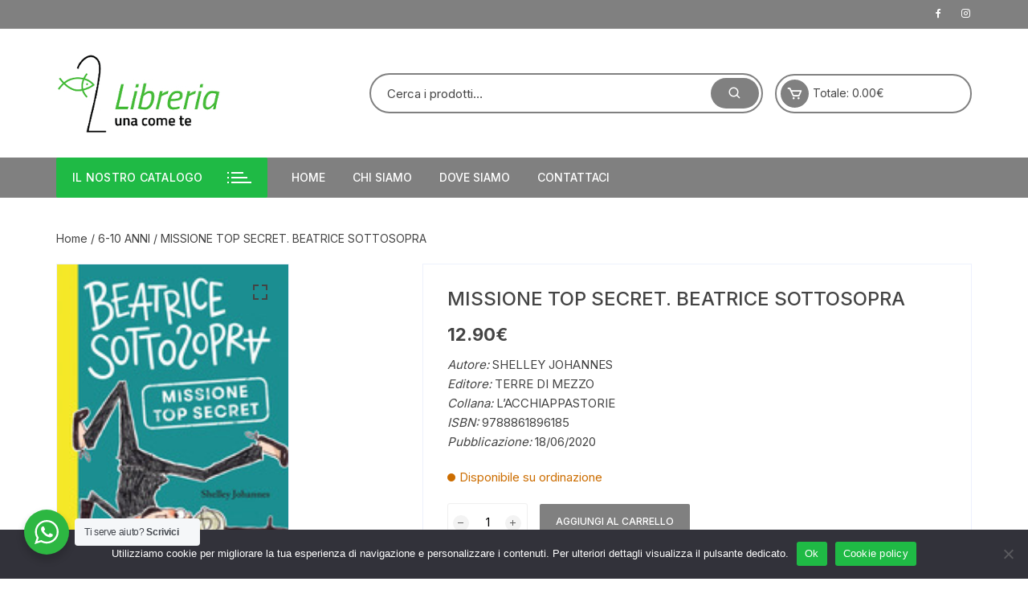

--- FILE ---
content_type: text/html; charset=UTF-8
request_url: https://libreriaunacomete.it/prodotto/missione-top-secret-beatrice-sottosopra/
body_size: 17918
content:
<!doctype html>
<html lang="it-IT">
<head>
	<meta charset="UTF-8">
	<meta name="viewport" content="width=device-width, initial-scale=1">
	<link rel="profile" href="https://gmpg.org/xfn/11">

	<title>MISSIONE TOP SECRET. BEATRICE SOTTOSOPRA &#8211; Libreria una come te</title>
<meta name='robots' content='max-image-preview:large' />
	<style>img:is([sizes="auto" i], [sizes^="auto," i]) { contain-intrinsic-size: 3000px 1500px }</style>
	<link rel='dns-prefetch' href='//fonts.googleapis.com' />
<link rel="alternate" type="application/rss+xml" title="Libreria una come te &raquo; Feed" href="https://libreriaunacomete.it/feed/" />
<script type="text/javascript">
/* <![CDATA[ */
window._wpemojiSettings = {"baseUrl":"https:\/\/s.w.org\/images\/core\/emoji\/16.0.1\/72x72\/","ext":".png","svgUrl":"https:\/\/s.w.org\/images\/core\/emoji\/16.0.1\/svg\/","svgExt":".svg","source":{"concatemoji":"https:\/\/libreriaunacomete.it\/wp-includes\/js\/wp-emoji-release.min.js?ver=6.8.3"}};
/*! This file is auto-generated */
!function(s,n){var o,i,e;function c(e){try{var t={supportTests:e,timestamp:(new Date).valueOf()};sessionStorage.setItem(o,JSON.stringify(t))}catch(e){}}function p(e,t,n){e.clearRect(0,0,e.canvas.width,e.canvas.height),e.fillText(t,0,0);var t=new Uint32Array(e.getImageData(0,0,e.canvas.width,e.canvas.height).data),a=(e.clearRect(0,0,e.canvas.width,e.canvas.height),e.fillText(n,0,0),new Uint32Array(e.getImageData(0,0,e.canvas.width,e.canvas.height).data));return t.every(function(e,t){return e===a[t]})}function u(e,t){e.clearRect(0,0,e.canvas.width,e.canvas.height),e.fillText(t,0,0);for(var n=e.getImageData(16,16,1,1),a=0;a<n.data.length;a++)if(0!==n.data[a])return!1;return!0}function f(e,t,n,a){switch(t){case"flag":return n(e,"\ud83c\udff3\ufe0f\u200d\u26a7\ufe0f","\ud83c\udff3\ufe0f\u200b\u26a7\ufe0f")?!1:!n(e,"\ud83c\udde8\ud83c\uddf6","\ud83c\udde8\u200b\ud83c\uddf6")&&!n(e,"\ud83c\udff4\udb40\udc67\udb40\udc62\udb40\udc65\udb40\udc6e\udb40\udc67\udb40\udc7f","\ud83c\udff4\u200b\udb40\udc67\u200b\udb40\udc62\u200b\udb40\udc65\u200b\udb40\udc6e\u200b\udb40\udc67\u200b\udb40\udc7f");case"emoji":return!a(e,"\ud83e\udedf")}return!1}function g(e,t,n,a){var r="undefined"!=typeof WorkerGlobalScope&&self instanceof WorkerGlobalScope?new OffscreenCanvas(300,150):s.createElement("canvas"),o=r.getContext("2d",{willReadFrequently:!0}),i=(o.textBaseline="top",o.font="600 32px Arial",{});return e.forEach(function(e){i[e]=t(o,e,n,a)}),i}function t(e){var t=s.createElement("script");t.src=e,t.defer=!0,s.head.appendChild(t)}"undefined"!=typeof Promise&&(o="wpEmojiSettingsSupports",i=["flag","emoji"],n.supports={everything:!0,everythingExceptFlag:!0},e=new Promise(function(e){s.addEventListener("DOMContentLoaded",e,{once:!0})}),new Promise(function(t){var n=function(){try{var e=JSON.parse(sessionStorage.getItem(o));if("object"==typeof e&&"number"==typeof e.timestamp&&(new Date).valueOf()<e.timestamp+604800&&"object"==typeof e.supportTests)return e.supportTests}catch(e){}return null}();if(!n){if("undefined"!=typeof Worker&&"undefined"!=typeof OffscreenCanvas&&"undefined"!=typeof URL&&URL.createObjectURL&&"undefined"!=typeof Blob)try{var e="postMessage("+g.toString()+"("+[JSON.stringify(i),f.toString(),p.toString(),u.toString()].join(",")+"));",a=new Blob([e],{type:"text/javascript"}),r=new Worker(URL.createObjectURL(a),{name:"wpTestEmojiSupports"});return void(r.onmessage=function(e){c(n=e.data),r.terminate(),t(n)})}catch(e){}c(n=g(i,f,p,u))}t(n)}).then(function(e){for(var t in e)n.supports[t]=e[t],n.supports.everything=n.supports.everything&&n.supports[t],"flag"!==t&&(n.supports.everythingExceptFlag=n.supports.everythingExceptFlag&&n.supports[t]);n.supports.everythingExceptFlag=n.supports.everythingExceptFlag&&!n.supports.flag,n.DOMReady=!1,n.readyCallback=function(){n.DOMReady=!0}}).then(function(){return e}).then(function(){var e;n.supports.everything||(n.readyCallback(),(e=n.source||{}).concatemoji?t(e.concatemoji):e.wpemoji&&e.twemoji&&(t(e.twemoji),t(e.wpemoji)))}))}((window,document),window._wpemojiSettings);
/* ]]> */
</script>
<style id='wp-emoji-styles-inline-css' type='text/css'>

	img.wp-smiley, img.emoji {
		display: inline !important;
		border: none !important;
		box-shadow: none !important;
		height: 1em !important;
		width: 1em !important;
		margin: 0 0.07em !important;
		vertical-align: -0.1em !important;
		background: none !important;
		padding: 0 !important;
	}
</style>
<link rel='stylesheet' id='wp-block-library-css' href='https://libreriaunacomete.it/wp-includes/css/dist/block-library/style.min.css?ver=6.8.3' type='text/css' media='all' />
<style id='classic-theme-styles-inline-css' type='text/css'>
/*! This file is auto-generated */
.wp-block-button__link{color:#fff;background-color:#32373c;border-radius:9999px;box-shadow:none;text-decoration:none;padding:calc(.667em + 2px) calc(1.333em + 2px);font-size:1.125em}.wp-block-file__button{background:#32373c;color:#fff;text-decoration:none}
</style>
<link rel='stylesheet' id='nta-css-popup-css' href='https://libreriaunacomete.it/wp-content/plugins/wp-whatsapp/assets/dist/css/style.css?ver=6.8.3' type='text/css' media='all' />
<style id='global-styles-inline-css' type='text/css'>
:root{--wp--preset--aspect-ratio--square: 1;--wp--preset--aspect-ratio--4-3: 4/3;--wp--preset--aspect-ratio--3-4: 3/4;--wp--preset--aspect-ratio--3-2: 3/2;--wp--preset--aspect-ratio--2-3: 2/3;--wp--preset--aspect-ratio--16-9: 16/9;--wp--preset--aspect-ratio--9-16: 9/16;--wp--preset--color--black: #000000;--wp--preset--color--cyan-bluish-gray: #abb8c3;--wp--preset--color--white: #ffffff;--wp--preset--color--pale-pink: #f78da7;--wp--preset--color--vivid-red: #cf2e2e;--wp--preset--color--luminous-vivid-orange: #ff6900;--wp--preset--color--luminous-vivid-amber: #fcb900;--wp--preset--color--light-green-cyan: #7bdcb5;--wp--preset--color--vivid-green-cyan: #00d084;--wp--preset--color--pale-cyan-blue: #8ed1fc;--wp--preset--color--vivid-cyan-blue: #0693e3;--wp--preset--color--vivid-purple: #9b51e0;--wp--preset--gradient--vivid-cyan-blue-to-vivid-purple: linear-gradient(135deg,rgba(6,147,227,1) 0%,rgb(155,81,224) 100%);--wp--preset--gradient--light-green-cyan-to-vivid-green-cyan: linear-gradient(135deg,rgb(122,220,180) 0%,rgb(0,208,130) 100%);--wp--preset--gradient--luminous-vivid-amber-to-luminous-vivid-orange: linear-gradient(135deg,rgba(252,185,0,1) 0%,rgba(255,105,0,1) 100%);--wp--preset--gradient--luminous-vivid-orange-to-vivid-red: linear-gradient(135deg,rgba(255,105,0,1) 0%,rgb(207,46,46) 100%);--wp--preset--gradient--very-light-gray-to-cyan-bluish-gray: linear-gradient(135deg,rgb(238,238,238) 0%,rgb(169,184,195) 100%);--wp--preset--gradient--cool-to-warm-spectrum: linear-gradient(135deg,rgb(74,234,220) 0%,rgb(151,120,209) 20%,rgb(207,42,186) 40%,rgb(238,44,130) 60%,rgb(251,105,98) 80%,rgb(254,248,76) 100%);--wp--preset--gradient--blush-light-purple: linear-gradient(135deg,rgb(255,206,236) 0%,rgb(152,150,240) 100%);--wp--preset--gradient--blush-bordeaux: linear-gradient(135deg,rgb(254,205,165) 0%,rgb(254,45,45) 50%,rgb(107,0,62) 100%);--wp--preset--gradient--luminous-dusk: linear-gradient(135deg,rgb(255,203,112) 0%,rgb(199,81,192) 50%,rgb(65,88,208) 100%);--wp--preset--gradient--pale-ocean: linear-gradient(135deg,rgb(255,245,203) 0%,rgb(182,227,212) 50%,rgb(51,167,181) 100%);--wp--preset--gradient--electric-grass: linear-gradient(135deg,rgb(202,248,128) 0%,rgb(113,206,126) 100%);--wp--preset--gradient--midnight: linear-gradient(135deg,rgb(2,3,129) 0%,rgb(40,116,252) 100%);--wp--preset--font-size--small: 13px;--wp--preset--font-size--medium: 20px;--wp--preset--font-size--large: 36px;--wp--preset--font-size--x-large: 42px;--wp--preset--spacing--20: 0.44rem;--wp--preset--spacing--30: 0.67rem;--wp--preset--spacing--40: 1rem;--wp--preset--spacing--50: 1.5rem;--wp--preset--spacing--60: 2.25rem;--wp--preset--spacing--70: 3.38rem;--wp--preset--spacing--80: 5.06rem;--wp--preset--shadow--natural: 6px 6px 9px rgba(0, 0, 0, 0.2);--wp--preset--shadow--deep: 12px 12px 50px rgba(0, 0, 0, 0.4);--wp--preset--shadow--sharp: 6px 6px 0px rgba(0, 0, 0, 0.2);--wp--preset--shadow--outlined: 6px 6px 0px -3px rgba(255, 255, 255, 1), 6px 6px rgba(0, 0, 0, 1);--wp--preset--shadow--crisp: 6px 6px 0px rgba(0, 0, 0, 1);}:where(.is-layout-flex){gap: 0.5em;}:where(.is-layout-grid){gap: 0.5em;}body .is-layout-flex{display: flex;}.is-layout-flex{flex-wrap: wrap;align-items: center;}.is-layout-flex > :is(*, div){margin: 0;}body .is-layout-grid{display: grid;}.is-layout-grid > :is(*, div){margin: 0;}:where(.wp-block-columns.is-layout-flex){gap: 2em;}:where(.wp-block-columns.is-layout-grid){gap: 2em;}:where(.wp-block-post-template.is-layout-flex){gap: 1.25em;}:where(.wp-block-post-template.is-layout-grid){gap: 1.25em;}.has-black-color{color: var(--wp--preset--color--black) !important;}.has-cyan-bluish-gray-color{color: var(--wp--preset--color--cyan-bluish-gray) !important;}.has-white-color{color: var(--wp--preset--color--white) !important;}.has-pale-pink-color{color: var(--wp--preset--color--pale-pink) !important;}.has-vivid-red-color{color: var(--wp--preset--color--vivid-red) !important;}.has-luminous-vivid-orange-color{color: var(--wp--preset--color--luminous-vivid-orange) !important;}.has-luminous-vivid-amber-color{color: var(--wp--preset--color--luminous-vivid-amber) !important;}.has-light-green-cyan-color{color: var(--wp--preset--color--light-green-cyan) !important;}.has-vivid-green-cyan-color{color: var(--wp--preset--color--vivid-green-cyan) !important;}.has-pale-cyan-blue-color{color: var(--wp--preset--color--pale-cyan-blue) !important;}.has-vivid-cyan-blue-color{color: var(--wp--preset--color--vivid-cyan-blue) !important;}.has-vivid-purple-color{color: var(--wp--preset--color--vivid-purple) !important;}.has-black-background-color{background-color: var(--wp--preset--color--black) !important;}.has-cyan-bluish-gray-background-color{background-color: var(--wp--preset--color--cyan-bluish-gray) !important;}.has-white-background-color{background-color: var(--wp--preset--color--white) !important;}.has-pale-pink-background-color{background-color: var(--wp--preset--color--pale-pink) !important;}.has-vivid-red-background-color{background-color: var(--wp--preset--color--vivid-red) !important;}.has-luminous-vivid-orange-background-color{background-color: var(--wp--preset--color--luminous-vivid-orange) !important;}.has-luminous-vivid-amber-background-color{background-color: var(--wp--preset--color--luminous-vivid-amber) !important;}.has-light-green-cyan-background-color{background-color: var(--wp--preset--color--light-green-cyan) !important;}.has-vivid-green-cyan-background-color{background-color: var(--wp--preset--color--vivid-green-cyan) !important;}.has-pale-cyan-blue-background-color{background-color: var(--wp--preset--color--pale-cyan-blue) !important;}.has-vivid-cyan-blue-background-color{background-color: var(--wp--preset--color--vivid-cyan-blue) !important;}.has-vivid-purple-background-color{background-color: var(--wp--preset--color--vivid-purple) !important;}.has-black-border-color{border-color: var(--wp--preset--color--black) !important;}.has-cyan-bluish-gray-border-color{border-color: var(--wp--preset--color--cyan-bluish-gray) !important;}.has-white-border-color{border-color: var(--wp--preset--color--white) !important;}.has-pale-pink-border-color{border-color: var(--wp--preset--color--pale-pink) !important;}.has-vivid-red-border-color{border-color: var(--wp--preset--color--vivid-red) !important;}.has-luminous-vivid-orange-border-color{border-color: var(--wp--preset--color--luminous-vivid-orange) !important;}.has-luminous-vivid-amber-border-color{border-color: var(--wp--preset--color--luminous-vivid-amber) !important;}.has-light-green-cyan-border-color{border-color: var(--wp--preset--color--light-green-cyan) !important;}.has-vivid-green-cyan-border-color{border-color: var(--wp--preset--color--vivid-green-cyan) !important;}.has-pale-cyan-blue-border-color{border-color: var(--wp--preset--color--pale-cyan-blue) !important;}.has-vivid-cyan-blue-border-color{border-color: var(--wp--preset--color--vivid-cyan-blue) !important;}.has-vivid-purple-border-color{border-color: var(--wp--preset--color--vivid-purple) !important;}.has-vivid-cyan-blue-to-vivid-purple-gradient-background{background: var(--wp--preset--gradient--vivid-cyan-blue-to-vivid-purple) !important;}.has-light-green-cyan-to-vivid-green-cyan-gradient-background{background: var(--wp--preset--gradient--light-green-cyan-to-vivid-green-cyan) !important;}.has-luminous-vivid-amber-to-luminous-vivid-orange-gradient-background{background: var(--wp--preset--gradient--luminous-vivid-amber-to-luminous-vivid-orange) !important;}.has-luminous-vivid-orange-to-vivid-red-gradient-background{background: var(--wp--preset--gradient--luminous-vivid-orange-to-vivid-red) !important;}.has-very-light-gray-to-cyan-bluish-gray-gradient-background{background: var(--wp--preset--gradient--very-light-gray-to-cyan-bluish-gray) !important;}.has-cool-to-warm-spectrum-gradient-background{background: var(--wp--preset--gradient--cool-to-warm-spectrum) !important;}.has-blush-light-purple-gradient-background{background: var(--wp--preset--gradient--blush-light-purple) !important;}.has-blush-bordeaux-gradient-background{background: var(--wp--preset--gradient--blush-bordeaux) !important;}.has-luminous-dusk-gradient-background{background: var(--wp--preset--gradient--luminous-dusk) !important;}.has-pale-ocean-gradient-background{background: var(--wp--preset--gradient--pale-ocean) !important;}.has-electric-grass-gradient-background{background: var(--wp--preset--gradient--electric-grass) !important;}.has-midnight-gradient-background{background: var(--wp--preset--gradient--midnight) !important;}.has-small-font-size{font-size: var(--wp--preset--font-size--small) !important;}.has-medium-font-size{font-size: var(--wp--preset--font-size--medium) !important;}.has-large-font-size{font-size: var(--wp--preset--font-size--large) !important;}.has-x-large-font-size{font-size: var(--wp--preset--font-size--x-large) !important;}
:where(.wp-block-post-template.is-layout-flex){gap: 1.25em;}:where(.wp-block-post-template.is-layout-grid){gap: 1.25em;}
:where(.wp-block-columns.is-layout-flex){gap: 2em;}:where(.wp-block-columns.is-layout-grid){gap: 2em;}
:root :where(.wp-block-pullquote){font-size: 1.5em;line-height: 1.6;}
</style>
<link rel='stylesheet' id='cookie-notice-front-css' href='https://libreriaunacomete.it/wp-content/plugins/cookie-notice/css/front.min.css?ver=2.5.7' type='text/css' media='all' />
<link rel='stylesheet' id='photoswipe-css' href='https://libreriaunacomete.it/wp-content/plugins/woocommerce/assets/css/photoswipe/photoswipe.min.css?ver=10.0.5' type='text/css' media='all' />
<link rel='stylesheet' id='photoswipe-default-skin-css' href='https://libreriaunacomete.it/wp-content/plugins/woocommerce/assets/css/photoswipe/default-skin/default-skin.min.css?ver=10.0.5' type='text/css' media='all' />
<link rel='stylesheet' id='woocommerce-layout-css' href='https://libreriaunacomete.it/wp-content/plugins/woocommerce/assets/css/woocommerce-layout.css?ver=10.0.5' type='text/css' media='all' />
<link rel='stylesheet' id='woocommerce-smallscreen-css' href='https://libreriaunacomete.it/wp-content/plugins/woocommerce/assets/css/woocommerce-smallscreen.css?ver=10.0.5' type='text/css' media='only screen and (max-width: 768px)' />
<link rel='stylesheet' id='woocommerce-general-css' href='https://libreriaunacomete.it/wp-content/plugins/woocommerce/assets/css/woocommerce.css?ver=10.0.5' type='text/css' media='all' />
<style id='woocommerce-inline-inline-css' type='text/css'>
.woocommerce form .form-row .required { visibility: visible; }
</style>
<link rel='stylesheet' id='brands-styles-css' href='https://libreriaunacomete.it/wp-content/plugins/woocommerce/assets/css/brands.css?ver=10.0.5' type='text/css' media='all' />
<link rel='stylesheet' id='orchid-store-style-css' href='https://libreriaunacomete.it/wp-content/themes/orchid-store/style.css?ver=1.5.14' type='text/css' media='all' />
<link rel='stylesheet' id='orchid-store-fonts-css' href='https://fonts.googleapis.com/css?family=Inter%3A400%2C500%2C600%2C700%2C800&#038;subset=latin%2Clatin-ext&#038;ver=1.5.14' type='text/css' media='all' />
<link rel='stylesheet' id='orchid-store-boxicons-css' href='https://libreriaunacomete.it/wp-content/themes/orchid-store/assets/fonts/boxicons/boxicons.css?ver=1.5.14' type='text/css' media='all' />
<link rel='stylesheet' id='orchid-store-fontawesome-css' href='https://libreriaunacomete.it/wp-content/themes/orchid-store/assets/fonts/fontawesome/fontawesome.css?ver=1.5.14' type='text/css' media='all' />
<link rel='stylesheet' id='orchid-store-main-style-css' href='https://libreriaunacomete.it/wp-content/themes/orchid-store/assets/dist/css/main-style.css?ver=1.5.14' type='text/css' media='all' />
<style id='orchid-store-main-style-inline-css' type='text/css'>
.editor-entry a,.quantity-button,.entry-404 h1 span,.banner-style-1 .caption span,.product-widget-style-2 .tab-nav ul li a.active{color:#808080;}button,.mobile-navigation,input[type='button'],input[type='reset'],input[type='submit'],.wp-block-search .wp-block-search__button,.wp-block-search.wp-block-search__text-button .wp-block-search__button,.entry-tags a,.entry-cats ul li a,.button-general,a.button-general,#yith-quick-view-close,.woocommerce .add_to_cart_button,.woocommerce #respond input#submit,.woocommerce input#submit,.woocommerce a.button,.woocommerce button.button,.woocommerce input.button,.woocommerce .cart .button,.woocommerce .cart input.button,.woocommerce button.button.alt,.woocommerce a.button.alt,.woocommerce input.button.alt,.orchid-backtotop,.category-nav li a:hover,.cta-style-1,.main-navigation,.header-style-1 .top-header,#yith-wcwl-popup-message,.header-style-1 .custom-search-entry button,.header-style-1 .custom-search-entry button:hover,.header-style-1 .custom-search .search-form button,.header-style-1 .wishlist-icon-container a > .item-count,.header-style-1 .mini-cart .trigger-mini-cart > .item-count,.masterheader .mini-cart button,.owl-carousel button.owl-dot.active,.woocommerce .added_to_cart.wc-forward,.woocommerce div.product .entry-summary .yith-wcwl-add-to-wishlist a,.default-post-wrap .page-head .entry-cats ul li a:hover,.woocommerce nav.woocommerce-pagination ul li a:hover,.woocommerce .widget_price_filter .ui-slider .ui-slider-range,.woocommerce .widget_price_filter .ui-slider .ui-slider-handle,.woocommerce-page #add_payment_method #payment div.payment_box,.woocommerce-cart #payment div.payment_box,.woocommerce-checkout #payment div.payment_box,.header-style-1 .wishlist-icon-container a,.wc-block-grid .wp-block-button__link,.os-about-widget .social-icons ul li a,.os-pagination .page-numbers,.woocommerce .woocommerce-pagination .page-numbers li span,.woocommerce .woocommerce-pagination .page-numbers li a,.woocommerce ul.products li .product-hover-items a,.woocommerce #respond input#submit.alt.disabled,.woocommerce #respond input#submit.alt:disabled,.woocommerce #respond input#submit.alt:disabled[disabled],.woocommerce a.button.alt.disabled,.woocommerce a.button.alt:disabled,.woocommerce a.button.alt:disabled[disabled],.woocommerce button.button.alt.disabled,.woocommerce button.button.alt:disabled,.woocommerce button.button.alt:disabled[disabled],.woocommerce input.button.alt.disabled,.woocommerce input.button.alt:disabled,.woocommerce input.button.alt:disabled:hover,.woocommerce input.button.alt:disabled[disabled],.product-widget-style-3 .owl-carousel .owl-nav button.owl-next,.product-widget-style-3 .owl-carousel .owl-nav button.owl-prev,.mobile-header-style-1 .bottom-block,.woocommerce-store-notice.demo_store,.addonify-add-to-wishlist-btn,.woocommerce ul.products li.product a.addonify-add-to-wishlist-btn.addonify-custom-wishlist-btn,.woocommerce-page ul.products li.product .product-hover-items a.addonify-add-to-wishlist-btn{background-color:#808080;}section .section-title h2:after,section .section-title h3:after{content:'';background-color:#808080;}.widget .widget-title h3:after{content:'';border-top-color:#808080;}.woocommerce-page .woocommerce-MyAccount-content p a{border-bottom-color:#808080;}#add_payment_method #payment div.payment_box::before,.woocommerce-cart #payment div.payment_box::before,.woocommerce-checkout #payment div.payment_box::before{content:'';border-bottom-color:#808080;}.category-nav ul,.masterheader .mini-cart,.header-style-1 .custom-search-entry,.header-style-1 .custom-search-entry .select-custom{border-color:#808080;}a:hover,.quantity-button:hover,.entry-metas ul li a:hover,.footer a:hover,.editor-entry a:hover,.widget_archive a:hover,.widget_categories a:hover,.widget_recent_entries a:hover,.widget_meta a:hover,.widget_product_categories a:hover,.widget_rss li a:hover,.widget_pages li a:hover,.widget_nav_menu li a:hover,.woocommerce-widget-layered-nav ul li a:hover,.widget_rss .widget-title h3 a:hover,.widget_rss ul li a:hover,.masterheader .social-icons ul li a:hover,.comments-area .comment-body .reply a:hover,.comments-area .comment-body .reply a:focus,.comments-area .comment-body .fn a:hover,.comments-area .comment-body .fn a:focus,.footer .widget_rss ul li a:hover,.comments-area .comment-body .fn:hover,.comments-area .comment-body .fn a:hover,.comments-area .comment-body .reply a:hover,.comments-area .comment-body .comment-metadata a:hover,.comments-area .comment-body .comment-metadata .edit-link:hover,.masterheader .topbar-items a:hover,.default-page-wrap .page-head .entry-metas ul li a:hover,.default-post-wrap .page-head .entry-metas ul li a:hover,.mini-cart-open .woocommerce.widget_shopping_cart .cart_list li a:hover,.woocommerce .woocommerce-breadcrumb a:hover,.breadcrumb-trail ul li a:hover,.os-page-breadcrumb-wrap .breadcrumb-trail ul li a:hover,.woocommerce .os-page-breadcrumb-wrap .woocommerce-breadcrumb a:hover,.os-breadcrumb-wrap ul li a:hover,.woocommerce-page a.edit:hover,.footer .footer-bottom p a:hover,.footer .copyrights a:hover,.footer .widget_nav_menu ul li a:hover,.footer .widget_rss .widget_title h3 a:hover,.footer .widget_tag_cloud .tagcloud a:hover,.wc-block-grid .wc-block-grid__product-title:hover,.site-navigation ul li .sub-menu.mega-menu-sub-menu li a:hover{color:#1fba45;}button:hover,input[type='button']:hover,input[type='reset']:hover,input[type='submit']:hover,.wp-block-search .wp-block-search__button:hover,.wp-block-search.wp-block-search__text-button .wp-block-search__button:hover,.orchid-backtotop:hover,.entry-tags a:hover,.entry-cats ul li a:hover,.button-general:hover,a.button-general:hover,#yith-quick-view-close:hover,.woocommerce .add_to_cart_button:hover,.woocommerce #respond input#submit:hover,.woocommerce input#submit:hover,.woocommerce a.button:hover,.woocommerce button.button:hover,.woocommerce input.button:hover,.woocommerce .cart .button:hover,.woocommerce .cart input.button:hover,.woocommerce button.button.alt:hover,.woocommerce a.button.alt:hover,.woocommerce input.button.alt:hover,.masterheader .mini-cart button:hover,.woocommerce .product-hover-items a:hover,.owl-carousel .owl-nav button.owl-next:hover,.owl-carousel .owl-nav button.owl-prev:hover,.woocommerce .added_to_cart.wc-forward:hover,.category-navigation .cat-nav-trigger,.wc-block-grid .wp-block-button__link:hover,.header-style-1 .wishlist-icon-container a:hover,.header-style-1 .custom-search .search-form button:hover,.os-about-widget .social-icons ul li a:hover,.woocommerce ul.products li .product-hover-items a:hover,.woocommerce div.product .entry-summary .yith-wcwl-add-to-wishlist a:hover,.os-pagination .page-numbers.current,.os-pagination .page-numbers:hover,.woocommerce .woocommerce-pagination .page-numbers li a:hover,.woocommerce .woocommerce-pagination .page-numbers li .current,.woocommerce a.button.alt:disabled:hover,.woocommerce a.button.alt.disabled:hover,.woocommerce button.button.alt:disabled:hover,.woocommerce button.button.alt.disabled:hover,.woocommerce input.button.alt.disabled:hover,.woocommerce a.button.alt:disabled[disabled]:hover,.woocommerce #respond input#submit.alt:disabled:hover,.woocommerce #respond input#submit.alt.disabled:hover,.woocommerce button.button.alt:disabled[disabled]:hover,.woocommerce input.button.alt:disabled[disabled]:hover,.woocommerce #respond input#submit.alt:disabled[disabled]:hover,.product-widget-style-3 .owl-carousel .owl-nav button.owl-next:hover,.product-widget-style-3 .owl-carousel .owl-nav button.owl-prev:hover,.addonify-add-to-wishlist-btn:hover,.woocommerce ul.products li.product a.addonify-add-to-wishlist-btn.addonify-custom-wishlist-btn:hover,.woocommerce-page ul.products li.product .product-hover-items a.addonify-add-to-wishlist-btn:hover{background-color:#1fba45;}@media ( min-width:992px ){.site-navigation ul li .sub-menu li a:hover,.site-navigation ul li .children li a:hover{background-color:#1fba45;}}.widget_tag_cloud .tagcloud a:hover,.widget_product_tag_cloud .tagcloud a:hover{border-color:#1fba45;}@media( min-width:1400px ){body.elementor-page .__os-container__,body.elementor-page .elementor-section-boxed>.elementor-container,.__os-container__{max-width:1300px;}}.excerpt a,.editor-entry a{text-decoration:underline;}
</style>
<script type="text/javascript" id="cookie-notice-front-js-before">
/* <![CDATA[ */
var cnArgs = {"ajaxUrl":"https:\/\/libreriaunacomete.it\/wp-admin\/admin-ajax.php","nonce":"4fbaac91d4","hideEffect":"fade","position":"bottom","onScroll":false,"onScrollOffset":100,"onClick":false,"cookieName":"cookie_notice_accepted","cookieTime":2592000,"cookieTimeRejected":2592000,"globalCookie":false,"redirection":false,"cache":false,"revokeCookies":false,"revokeCookiesOpt":"automatic"};
/* ]]> */
</script>
<script type="text/javascript" src="https://libreriaunacomete.it/wp-content/plugins/cookie-notice/js/front.min.js?ver=2.5.7" id="cookie-notice-front-js"></script>
<script type="text/javascript" src="https://libreriaunacomete.it/wp-includes/js/jquery/jquery.min.js?ver=3.7.1" id="jquery-core-js"></script>
<script type="text/javascript" src="https://libreriaunacomete.it/wp-includes/js/jquery/jquery-migrate.min.js?ver=3.4.1" id="jquery-migrate-js"></script>
<script type="text/javascript" src="https://libreriaunacomete.it/wp-content/plugins/woocommerce/assets/js/jquery-blockui/jquery.blockUI.min.js?ver=2.7.0-wc.10.0.5" id="jquery-blockui-js" defer="defer" data-wp-strategy="defer"></script>
<script type="text/javascript" id="wc-add-to-cart-js-extra">
/* <![CDATA[ */
var wc_add_to_cart_params = {"ajax_url":"\/wp-admin\/admin-ajax.php","wc_ajax_url":"\/?wc-ajax=%%endpoint%%","i18n_view_cart":"Visualizza carrello","cart_url":"https:\/\/libreriaunacomete.it\/carrello\/","is_cart":"","cart_redirect_after_add":"no"};
/* ]]> */
</script>
<script type="text/javascript" src="https://libreriaunacomete.it/wp-content/plugins/woocommerce/assets/js/frontend/add-to-cart.min.js?ver=10.0.5" id="wc-add-to-cart-js" defer="defer" data-wp-strategy="defer"></script>
<script type="text/javascript" src="https://libreriaunacomete.it/wp-content/plugins/woocommerce/assets/js/zoom/jquery.zoom.min.js?ver=1.7.21-wc.10.0.5" id="zoom-js" defer="defer" data-wp-strategy="defer"></script>
<script type="text/javascript" src="https://libreriaunacomete.it/wp-content/plugins/woocommerce/assets/js/flexslider/jquery.flexslider.min.js?ver=2.7.2-wc.10.0.5" id="flexslider-js" defer="defer" data-wp-strategy="defer"></script>
<script type="text/javascript" src="https://libreriaunacomete.it/wp-content/plugins/woocommerce/assets/js/photoswipe/photoswipe.min.js?ver=4.1.1-wc.10.0.5" id="photoswipe-js" defer="defer" data-wp-strategy="defer"></script>
<script type="text/javascript" src="https://libreriaunacomete.it/wp-content/plugins/woocommerce/assets/js/photoswipe/photoswipe-ui-default.min.js?ver=4.1.1-wc.10.0.5" id="photoswipe-ui-default-js" defer="defer" data-wp-strategy="defer"></script>
<script type="text/javascript" id="wc-single-product-js-extra">
/* <![CDATA[ */
var wc_single_product_params = {"i18n_required_rating_text":"Seleziona una valutazione","i18n_rating_options":["1 stella su 5","2 stelle su 5","3 stelle su 5","4 stelle su 5","5 stelle su 5"],"i18n_product_gallery_trigger_text":"Visualizza la galleria di immagini a schermo intero","review_rating_required":"yes","flexslider":{"rtl":false,"animation":"slide","smoothHeight":true,"directionNav":false,"controlNav":"thumbnails","slideshow":false,"animationSpeed":500,"animationLoop":false,"allowOneSlide":false},"zoom_enabled":"1","zoom_options":[],"photoswipe_enabled":"1","photoswipe_options":{"shareEl":false,"closeOnScroll":false,"history":false,"hideAnimationDuration":0,"showAnimationDuration":0},"flexslider_enabled":"1"};
/* ]]> */
</script>
<script type="text/javascript" src="https://libreriaunacomete.it/wp-content/plugins/woocommerce/assets/js/frontend/single-product.min.js?ver=10.0.5" id="wc-single-product-js" defer="defer" data-wp-strategy="defer"></script>
<script type="text/javascript" src="https://libreriaunacomete.it/wp-content/plugins/woocommerce/assets/js/js-cookie/js.cookie.min.js?ver=2.1.4-wc.10.0.5" id="js-cookie-js" defer="defer" data-wp-strategy="defer"></script>
<script type="text/javascript" id="woocommerce-js-extra">
/* <![CDATA[ */
var woocommerce_params = {"ajax_url":"\/wp-admin\/admin-ajax.php","wc_ajax_url":"\/?wc-ajax=%%endpoint%%","i18n_password_show":"Mostra password","i18n_password_hide":"Nascondi password"};
/* ]]> */
</script>
<script type="text/javascript" src="https://libreriaunacomete.it/wp-content/plugins/woocommerce/assets/js/frontend/woocommerce.min.js?ver=10.0.5" id="woocommerce-js" defer="defer" data-wp-strategy="defer"></script>
<link rel="https://api.w.org/" href="https://libreriaunacomete.it/wp-json/" /><link rel="alternate" title="JSON" type="application/json" href="https://libreriaunacomete.it/wp-json/wp/v2/product/1962" /><link rel="EditURI" type="application/rsd+xml" title="RSD" href="https://libreriaunacomete.it/xmlrpc.php?rsd" />
<meta name="generator" content="WordPress 6.8.3" />
<meta name="generator" content="WooCommerce 10.0.5" />
<link rel="canonical" href="https://libreriaunacomete.it/prodotto/missione-top-secret-beatrice-sottosopra/" />
<link rel='shortlink' href='https://libreriaunacomete.it/?p=1962' />
<link rel="alternate" title="oEmbed (JSON)" type="application/json+oembed" href="https://libreriaunacomete.it/wp-json/oembed/1.0/embed?url=https%3A%2F%2Flibreriaunacomete.it%2Fprodotto%2Fmissione-top-secret-beatrice-sottosopra%2F" />
<link rel="alternate" title="oEmbed (XML)" type="text/xml+oembed" href="https://libreriaunacomete.it/wp-json/oembed/1.0/embed?url=https%3A%2F%2Flibreriaunacomete.it%2Fprodotto%2Fmissione-top-secret-beatrice-sottosopra%2F&#038;format=xml" />
	<noscript><style>.woocommerce-product-gallery{ opacity: 1 !important; }</style></noscript>
	<meta name="generator" content="Elementor 3.30.3; features: additional_custom_breakpoints; settings: css_print_method-external, google_font-enabled, font_display-auto">
			<style>
				.e-con.e-parent:nth-of-type(n+4):not(.e-lazyloaded):not(.e-no-lazyload),
				.e-con.e-parent:nth-of-type(n+4):not(.e-lazyloaded):not(.e-no-lazyload) * {
					background-image: none !important;
				}
				@media screen and (max-height: 1024px) {
					.e-con.e-parent:nth-of-type(n+3):not(.e-lazyloaded):not(.e-no-lazyload),
					.e-con.e-parent:nth-of-type(n+3):not(.e-lazyloaded):not(.e-no-lazyload) * {
						background-image: none !important;
					}
				}
				@media screen and (max-height: 640px) {
					.e-con.e-parent:nth-of-type(n+2):not(.e-lazyloaded):not(.e-no-lazyload),
					.e-con.e-parent:nth-of-type(n+2):not(.e-lazyloaded):not(.e-no-lazyload) * {
						background-image: none !important;
					}
				}
			</style>
					<style type="text/css">
							.site-title,
				.site-description {
					position: absolute;
					clip: rect(1px, 1px, 1px, 1px);
				}
						</style>
		<link rel="icon" href="https://libreriaunacomete.it/wp-content/uploads/2020/11/cropped-favicon-32x32.png" sizes="32x32" />
<link rel="icon" href="https://libreriaunacomete.it/wp-content/uploads/2020/11/cropped-favicon-192x192.png" sizes="192x192" />
<link rel="apple-touch-icon" href="https://libreriaunacomete.it/wp-content/uploads/2020/11/cropped-favicon-180x180.png" />
<meta name="msapplication-TileImage" content="https://libreriaunacomete.it/wp-content/uploads/2020/11/cropped-favicon-270x270.png" />
		<style type="text/css" id="wp-custom-css">
			#page{
	background-color:#FFF;
}

.woocommerce-product-gallery,.wp-post-image{
	height: 400px !important;
	width:auto !important;
}

.woocommerce ul.products.columns-3 li.product{
	max-width:250px !important;
}
button[name='add-to-cart']{
	margin-left: 0px !important;
}

.woocommerce-tabs ul.tabs{
	display:none;
}

.available-on-backorder{
	color: #cc6d00 !important;
}

.available-on-backorder::before{
	background-color: #cc6d00 !important;
}


a[aria-label^='Aggiungi']{
	font-size: 14px !important;
	padding: 10px 30px !important;
}


a[aria-label^='Leggi']{
	font-size: 14px !important;
	padding: 17px 44px !important;
}

.product .products h2{
	clear:both;
}

#ppc-button-ppcp-gateway{
	  min-width: 500px;
    max-width: 750px;
		margin: auto !important;
		margin-top: 20px !important;
}

@media (max-width: 1100px){
.os-col.os-nav-col-left{
	    flex: none !important;	
			max-width: 100% !important;
}
	
.os-nav-row .os-nav-col-left {
    display: block !important;
	width: 100%
		
}
	.category-navigation .cat-nav-trigger .icon{
		padding-left:10px;
	}
	
.cat-menu-col .special-cat-menu .cat-nav-trigger::before {
  content: "IL NOSTRO CATALOGO   ";
	margin-top:2px;
	margin-right:5px;
}
	
}


/* Gestione immagini nella sezione superiore del sito */
@media only screen and (max-width: 1399px) {
	.immagini_top img{
		height:400px !important;
	}
}

@media only screen and (max-width: 781px) {
	.immagini_top .wp-block-column{
		min-width:100%;
		margin: 0px;
	}
	.immagini_top img{
		min-width:100% !important;
		height:auto !important;
	}
	
	.immagini_top:not(:only-child) {
    flex-basis: 100%!important;
		margin-left: 0px;
}
}		</style>
		</head>

<body class="wp-singular product-template-default single single-product postid-1962 wp-custom-logo wp-theme-orchid-store theme-orchid-store cookies-not-set woocommerce woocommerce-page woocommerce-no-js no-sidebar woocommerce-active elementor-default elementor-kit-677">
		<div id="page" class="site __os-page-wrap__">

		<a class="skip-link screen-reader-text" href="#content">
			Vai al contenuto		</a>

		<header class="masterheader desktop-header header-style-1">
	<div class="header-inner">
					<div class="top-header">
				<div class="__os-container__">
					<div class="os-row">
						<div class="os-col left-col">
							<div class="topbar-items">
															</div><!-- .topbar-items -->
						</div><!-- .os-col.left-col -->
													<div class="os-col right-col">
								<div class="social-icons">
									<ul class="social-icons-list">
																					<li>
												<a href="https://www.facebook.com/libreriaunacomete"></a>
											</li>
																						<li>
												<a href="https://www.instagram.com/libreriaunacomete"></a>
											</li>
																				</ul>
								</div><!-- // social-icons -->
							</div><!-- .os-col.right-col -->
												</div><!-- .os-row -->
				</div><!-- .__os-container__ -->
			</div><!-- .top-header -->
					<div class="mid-header">
			<div class="__os-container__">
				<div class="os-row no-wishlist-icon">
					<div class="os-col logo-col">
								<div class="site-branding">
			<a href="https://libreriaunacomete.it/" class="custom-logo-link" rel="home"><img width="205" height="100" src="https://libreriaunacomete.it/wp-content/uploads/2021/02/logo.jpg" class="custom-logo" alt="Libreria una come te" decoding="async" /></a>		</div><!-- site-branding -->
							</div><!-- .os-col.logo-col -->
											<div class="os-col extra-col">
							<div class="aside-right">
										<div class="custom-search os-mobile-show">
			<form method="get" class="woocommerce-product-search" action="https://libreriaunacomete.it/">
	<div class="custom-search-entry">
		<input type="search" id="woocommerce-product-search-field-0" class="search-field" placeholder="Cerca i prodotti&hellip;" value="" name="s" />
		<button type="submit"><i class='bx bx-search'></i></button>
		<input type="hidden" name="post_type" value="product" />
	</div>
</form>
		</div><!-- .custom-search -->
											<div class="wishlist-minicart-wrapper">
										<div class="wishlist-minicart-inner">
												<div class="mini-cart">
			<button class="trigger-mini-cart">
				<i class='bx bx-cart'></i>
							</button><!-- .trigger-mini-cart -->
			<span class="cart-amount">Totale:				<span class="price">	                
					<span class="woocommerce-Price-amount amount os-minicart-amount">
						<span class="woocommerce-Price-amount amount">0.00<span class="woocommerce-Price-currencySymbol">&euro;</span></span>					</span>
				</span><!-- .price -->
			</span><!-- .cart-amount -->
							<div class="mini-cart-open">
					<div class="mini-cart-items">
						<div class="widget woocommerce widget_shopping_cart"><div class="widget_shopping_cart_content"></div></div>					</div><!-- .mini-cart-tems -->
				</div><!-- .mini-cart-open -->
						</div><!-- .mini-cart -->
												</div><!-- . wishlist-minicart-inner -->
									</div>
																</div><!-- .aside-right -->
						</div><!-- .os-col.extra-col -->
										</div><!-- .os-row -->
			</div><!-- .__os-container__ -->
		</div><!-- .mid-header -->
		<div class="bottom-header">
			<div class="main-navigation"> 
				<div class="__os-container__">
					<div class="os-row os-nav-row ">
													<div class="os-col os-nav-col-left">
								<div class="category-navigation">
									<button class="cat-nav-trigger">
																					<span class="title">IL NOSTRO CATALOGO</span>
																					<span class="icon">
											<span class="line"></span>
											<span class="line"></span>
											<span class="line"></span>
										</span>
									</button><!-- . cat-nav-trigger -->

													<ul class="category-navigation-list">
											<li>
							<a
								href="https://libreriaunacomete.it/categoria-prodotto/0-3-anni/"
								title="0-3 ANNI"
							>
								0-3 ANNI							</a>
						</li>
												<li>
							<a
								href="https://libreriaunacomete.it/categoria-prodotto/6-10-anni/"
								title="6-10 ANNI"
							>
								6-10 ANNI							</a>
						</li>
												<li>
							<a
								href="https://libreriaunacomete.it/categoria-prodotto/albi-illustrati/"
								title="ALBI ILLUSTRATI"
							>
								ALBI ILLUSTRATI							</a>
						</li>
												<li>
							<a
								href="https://libreriaunacomete.it/categoria-prodotto/albi-non-fiction/"
								title="ALBI NON FICTION"
							>
								ALBI NON FICTION							</a>
						</li>
												<li>
							<a
								href="https://libreriaunacomete.it/categoria-prodotto/giovani-lettori/"
								title="GIOVANI LETTORI"
							>
								GIOVANI LETTORI							</a>
						</li>
												<li>
							<a
								href="https://libreriaunacomete.it/categoria-prodotto/manga/"
								title="MANGA"
							>
								MANGA							</a>
						</li>
												<li>
							<a
								href="https://libreriaunacomete.it/categoria-prodotto/narrativa/"
								title="NARRATIVA"
							>
								NARRATIVA							</a>
						</li>
										</ul><!-- .primary-menu -->
												</div><!-- .site-navigation category-navigation -->
							</div><!-- .os-col.os-nav-col-left -->
													<div class="os-col os-nav-col-right">
							<div class="menu-toggle">
								<button class="mobile-menu-toggle-btn">
									<span class="hamburger-bar"></span>
									<span class="hamburger-bar"></span>
									<span class="hamburger-bar"></span>
								</button>
							</div><!-- .meu-toggle -->
									<nav id="site-navigation" class="site-navigation">
			<ul id="primary-menu" class="primary-menu"><li id="menu-item-44" class="menu-item menu-item-type-post_type menu-item-object-page menu-item-home menu-item-44"><a href="https://libreriaunacomete.it/">Home</a></li>
<li id="menu-item-246" class="menu-item menu-item-type-post_type menu-item-object-page menu-item-246"><a href="https://libreriaunacomete.it/chi-siamo/">Chi siamo</a></li>
<li id="menu-item-83" class="menu-item menu-item-type-post_type menu-item-object-page menu-item-83"><a href="https://libreriaunacomete.it/dove-siamo/">Dove siamo</a></li>
<li id="menu-item-118" class="menu-item menu-item-type-post_type menu-item-object-page menu-item-118"><a href="https://libreriaunacomete.it/contattaci/">Contattaci</a></li>
</ul>		</nav><!-- .site-navigation.site-navigation -->
								</div><!-- // os-col os-nav-col-right -->
					</div><!-- // os-row os-nav-row -->
				</div><!-- .__os-container__ -->
			</div><!-- .main-navigation -->
		</div><!-- .bottom-header -->
	</div><!-- .header-inner -->
</header><!-- .masterheader.header-style-1 -->
<header class="masterheader mobile-header header-style-1 mobile-header-style-1">
	<div class="header-inner">
					<div class="top-header top-block">
				<div class="__os-container__">
					<div class="block-entry os-row">
													<div class="social-icons flex-col">
								<ul class="social-icons-list">
																	<li>
										<a href="https://www.facebook.com/libreriaunacomete"></a>
									</li>
																		<li>
										<a href="https://www.instagram.com/libreriaunacomete"></a>
									</li>
																	</ul>
							</div><!-- // social-icons -->
												</div><!-- // block-entry -->
				</div><!-- // __os-container__ -->
			</div><!-- // top-block -->
					<div class="mid-block">
			<div class="__os-container__">
				<div class="block-entry os-row">
					<div class="branding flex-col">
								<div class="site-branding">
			<a href="https://libreriaunacomete.it/" class="custom-logo-link" rel="home"><img width="205" height="100" src="https://libreriaunacomete.it/wp-content/uploads/2021/02/logo.jpg" class="custom-logo" alt="Libreria una come te" decoding="async" /></a>		</div><!-- site-branding -->
							</div><!-- .branding flex-col -->
											<div class="header-items flex-col">
							<div class="flex-row">
																	<div class="minicart-column flex-col">
												<div class="mini-cart">
			<button class="trigger-mini-cart">
				<i class='bx bx-cart'></i>
							</button><!-- .trigger-mini-cart -->
			<span class="cart-amount">Totale:				<span class="price">	                
					<span class="woocommerce-Price-amount amount os-minicart-amount">
						<span class="woocommerce-Price-amount amount">0.00<span class="woocommerce-Price-currencySymbol">&euro;</span></span>					</span>
				</span><!-- .price -->
			</span><!-- .cart-amount -->
							<div class="mini-cart-open">
					<div class="mini-cart-items">
						<div class="widget woocommerce widget_shopping_cart"><div class="widget_shopping_cart_content"></div></div>					</div><!-- .mini-cart-tems -->
				</div><!-- .mini-cart-open -->
						</div><!-- .mini-cart -->
											</div><!-- // mincart-column flex-col -->
																</div><!-- // flex-row -->
						</div><!-- // header-items -->
										</div><!-- // block-entry -->
			</div><!-- // __os-container__ -->
		</div><!-- // mid-block -->
		<div class="bottom-block">
			<div class="__os-container__">
				<div class="block-entry">
					<div class="flex-row">
						<div class="flex-col left">
						<div class="nav-col">
							<div class="menu-toggle">
								<button class="mobile-menu-toggle-btn">
									<span class="hamburger-bar"></span>
									<span class="hamburger-bar"></span>
									<span class="hamburger-bar"></span>
								</button>
							</div><!-- .meu-toggle -->
									<nav id="site-navigation" class="site-navigation">
			<ul id="primary-menu" class="primary-menu"><li class="menu-item menu-item-type-post_type menu-item-object-page menu-item-home menu-item-44"><a href="https://libreriaunacomete.it/">Home</a></li>
<li class="menu-item menu-item-type-post_type menu-item-object-page menu-item-246"><a href="https://libreriaunacomete.it/chi-siamo/">Chi siamo</a></li>
<li class="menu-item menu-item-type-post_type menu-item-object-page menu-item-83"><a href="https://libreriaunacomete.it/dove-siamo/">Dove siamo</a></li>
<li class="menu-item menu-item-type-post_type menu-item-object-page menu-item-118"><a href="https://libreriaunacomete.it/contattaci/">Contattaci</a></li>
</ul>		</nav><!-- .site-navigation.site-navigation -->
								</div><!-- // nav-col -->
						</div><!-- // flex-col left -->
						<div class="flex-col right">
							<div class="flex-row">
																	<div class="cat-menu-col flex-col">
										<div class="special-cat-menu">
											<button class="cat-nav-trigger">
												<span class="icon">
													<span class="line"></span>
													<span class="line"></span>
													<span class="line"></span>
												</span>
											</button>
										</div><!-- // special-cat-menu -->
									</div><!-- // cat-menu-col -->
																		<div class="search-col flex-col">
										<button class="search-toggle"><i class='bx bx-search'></i></button>
									</div><!-- // search-col flex-col -->
																</div><!-- // flex-row -->
						</div><!-- // flex-col right -->
					</div><!-- // fex-row -->
				</div><!-- // block-entry -->
			</div><!-- // __os-container__ -->
							<div class="mobile-header-search">
							<div class="custom-search os-mobile-show">
			<form method="get" class="woocommerce-product-search" action="https://libreriaunacomete.it/">
	<div class="custom-search-entry">
		<input type="search" id="woocommerce-product-search-field-1" class="search-field" placeholder="Cerca i prodotti&hellip;" value="" name="s" />
		<button type="submit"><i class='bx bx-search'></i></button>
		<input type="hidden" name="post_type" value="product" />
	</div>
</form>
		</div><!-- .custom-search -->
						</div><!-- // mobile-header-search -->
								<nav class="category-navigation special-navigation">
									<ul class="category-navigation-list">
											<li>
							<a
								href="https://libreriaunacomete.it/categoria-prodotto/0-3-anni/"
								title="0-3 ANNI"
							>
								0-3 ANNI							</a>
						</li>
												<li>
							<a
								href="https://libreriaunacomete.it/categoria-prodotto/6-10-anni/"
								title="6-10 ANNI"
							>
								6-10 ANNI							</a>
						</li>
												<li>
							<a
								href="https://libreriaunacomete.it/categoria-prodotto/albi-illustrati/"
								title="ALBI ILLUSTRATI"
							>
								ALBI ILLUSTRATI							</a>
						</li>
												<li>
							<a
								href="https://libreriaunacomete.it/categoria-prodotto/albi-non-fiction/"
								title="ALBI NON FICTION"
							>
								ALBI NON FICTION							</a>
						</li>
												<li>
							<a
								href="https://libreriaunacomete.it/categoria-prodotto/giovani-lettori/"
								title="GIOVANI LETTORI"
							>
								GIOVANI LETTORI							</a>
						</li>
												<li>
							<a
								href="https://libreriaunacomete.it/categoria-prodotto/manga/"
								title="MANGA"
							>
								MANGA							</a>
						</li>
												<li>
							<a
								href="https://libreriaunacomete.it/categoria-prodotto/narrativa/"
								title="NARRATIVA"
							>
								NARRATIVA							</a>
						</li>
										</ul><!-- .primary-menu -->
								</nav><!-- // special-navigation -->
						</div><!-- // bottom-block -->
	</div><!-- // header-inner -->
</header><!-- .mobile-header header-style-1 -->
<aside class="mobile-navigation canvas" data-auto-focus="true">
	<div class="canvas-inner">
		<div class="canvas-container-entry">
			<div class="canvas-close-container">
				<button class="trigger-mob-nav-close"><i class='bx bx-x'></i></button>
			</div><!-- // canvas-close-container -->
			<div class="top-header-menu-entry">
							</div><!-- // secondary-navigation -->
			<div class="mobile-nav-entry">
						<nav id="site-navigation" class="site-navigation">
			<ul id="primary-menu" class="primary-menu"><li class="menu-item menu-item-type-post_type menu-item-object-page menu-item-home menu-item-44"><a href="https://libreriaunacomete.it/">Home</a></li>
<li class="menu-item menu-item-type-post_type menu-item-object-page menu-item-246"><a href="https://libreriaunacomete.it/chi-siamo/">Chi siamo</a></li>
<li class="menu-item menu-item-type-post_type menu-item-object-page menu-item-83"><a href="https://libreriaunacomete.it/dove-siamo/">Dove siamo</a></li>
<li class="menu-item menu-item-type-post_type menu-item-object-page menu-item-118"><a href="https://libreriaunacomete.it/contattaci/">Contattaci</a></li>
</ul>		</nav><!-- .site-navigation.site-navigation -->
					</div><!-- // mobile-nav-entry -->
		</div><!-- // canvas-container-entry -->
	</div><!-- // canvas-inner -->
</aside><!-- // mobile-navigation-canvas -->
<div class="mobile-navigation-mask"></div><!-- // mobile-navigation-mask -->

		<div id="content" class="site-content">

	<div class="inner-page-wrap __os-woo-page-wrap__">
					<div class="os-page-breadcrumb-wrap">
					<div class="__os-container__">
						<div class="os-breadcrumb">
							<nav class="woocommerce-breadcrumb" aria-label="Breadcrumb"><a href="https://libreriaunacomete.it">Home</a>&nbsp;&#47;&nbsp;<a href="https://libreriaunacomete.it/categoria-prodotto/6-10-anni/">6-10 ANNI</a>&nbsp;&#47;&nbsp;MISSIONE TOP SECRET. BEATRICE SOTTOSOPRA</nav>						</div><!-- .os-breadcrumb -->
					</div><!-- .__os-container__ -->
				</div><!-- .os-product-single-breadcrumb-wrap -->
					<div class="inner-entry">
		<div class="__os-container__">
			<div class="row">
				<div class="col-lg-12">
					<div id="primary" class="content-area">
						<div id="main" class="site-main">
							<div class="__os-woo-entry__">
								
					
			<div class="woocommerce-notices-wrapper"></div><div id="product-1962" class="product type-product post-1962 status-publish first onbackorder product_cat-6-10-anni has-post-thumbnail shipping-taxable purchasable product-type-simple">

	<div class="woocommerce-product-gallery woocommerce-product-gallery--with-images woocommerce-product-gallery--columns-4 images" data-columns="4" style="opacity: 0; transition: opacity .25s ease-in-out;">
	<div class="woocommerce-product-gallery__wrapper">
		<div data-thumb="https://libreriaunacomete.it/wp-content/uploads/2021/09/9788861896185_0_150_0_75-100x100.jpg" data-thumb-alt="MISSIONE TOP SECRET. BEATRICE SOTTOSOPRA" data-thumb-srcset="https://libreriaunacomete.it/wp-content/uploads/2021/09/9788861896185_0_150_0_75-100x100.jpg 100w, https://libreriaunacomete.it/wp-content/uploads/2021/09/9788861896185_0_150_0_75-150x150.jpg 150w"  data-thumb-sizes="(max-width: 100px) 100vw, 100px" class="woocommerce-product-gallery__image"><a href="https://libreriaunacomete.it/wp-content/uploads/2021/09/9788861896185_0_150_0_75.jpg"><img width="150" height="208" src="https://libreriaunacomete.it/wp-content/uploads/2021/09/9788861896185_0_150_0_75.jpg" class="wp-post-image" alt="MISSIONE TOP SECRET. BEATRICE SOTTOSOPRA" data-caption="" data-src="https://libreriaunacomete.it/wp-content/uploads/2021/09/9788861896185_0_150_0_75.jpg" data-large_image="https://libreriaunacomete.it/wp-content/uploads/2021/09/9788861896185_0_150_0_75.jpg" data-large_image_width="150" data-large_image_height="208" decoding="async" srcset="https://libreriaunacomete.it/wp-content/uploads/2021/09/9788861896185_0_150_0_75.jpg 150w, https://libreriaunacomete.it/wp-content/uploads/2021/09/9788861896185_0_150_0_75-43x60.jpg 43w, https://libreriaunacomete.it/wp-content/uploads/2021/09/9788861896185_0_150_0_75-65x90.jpg 65w" sizes="(max-width: 150px) 100vw, 150px" /></a></div>	</div>
</div>

	<div class="summary entry-summary">
		<h1 class="product_title entry-title">MISSIONE TOP SECRET. BEATRICE SOTTOSOPRA</h1><p class="price"><span class="woocommerce-Price-amount amount"><bdi>12.90<span class="woocommerce-Price-currencySymbol">&euro;</span></bdi></span></p>
<div class="woocommerce-product-details__short-description">
	<p><em>Autore:</em> SHELLEY JOHANNES<br />
<em>Editore:</em> TERRE DI MEZZO<br />
<em>Collana:</em> L&#8217;ACCHIAPPASTORIE<br />
<em>ISBN:</em> 9788861896185<br />
<em>Pubblicazione:</em> 18/06/2020</p>
</div>
<p class="stock available-on-backorder">Disponibile su ordinazione</p>

	
	<form class="cart" action="https://libreriaunacomete.it/prodotto/missione-top-secret-beatrice-sottosopra/" method="post" enctype='multipart/form-data'>
		
				<div class="os-quantity-wrapper">
			<button type="button" class="woo-quantity-btn woo-quantity-minus" ><i class='bx bx-minus' ></i></button>
		<div class="quantity">
		<label class="screen-reader-text" for="quantity_697b193fde68c">MISSIONE TOP SECRET. BEATRICE SOTTOSOPRA quantità</label>
	<input
		type="number"
				id="quantity_697b193fde68c"
		class="input-text qty text"
		name="quantity"
		value="1"
		aria-label="Quantità prodotto"
				min="1"
		max=""
					step="1"
			placeholder=""
			inputmode="numeric"
			autocomplete="off"
			/>
	</div>
			<button type="button" class="woo-quantity-btn woo-quantity-plus" ><i class='bx bx-plus'></i></button>
		</div>
		
		<button type="submit" name="add-to-cart" value="1962" class="single_add_to_cart_button button alt">Aggiungi al carrello</button>

			</form>

	
<div class="product_meta">

	
	
		<span class="sku_wrapper">COD: <span class="sku">9788861896185</span></span>

	
	<span class="posted_in">Categoria: <a href="https://libreriaunacomete.it/categoria-prodotto/6-10-anni/" rel="tag">6-10 ANNI</a></span>
	
	
</div>
	</div>

	
	<div class="woocommerce-tabs wc-tabs-wrapper">
		<ul class="tabs wc-tabs" role="tablist">
							<li role="presentation" class="description_tab" id="tab-title-description">
					<a href="#tab-description" role="tab" aria-controls="tab-description">
						Descrizione					</a>
				</li>
					</ul>
					<div class="woocommerce-Tabs-panel woocommerce-Tabs-panel--description panel entry-content wc-tab" id="tab-description" role="tabpanel" aria-labelledby="tab-title-description">
				
	<h2>Descrizione</h2>

<p>L&#8217;operazione segreta &#8220;Lati Positivi&#8221; procede a gonfie vele. Almeno finché Beatrice non consegna alla severissima signora Tamarack il premio come maestra &#8220;più intransigente&#8221;&#8230; e alla taciturna e misteriosa Sam Darzi l&#8217;attestato sbagliato! Bisogna sistemare il pasticcio. Ma come?</p>
			</div>
		
			</div>


	<section class="related products">

					<h2>Prodotti correlati</h2>
				<ul class="products columns-5 os-mobile-col-1">


			
					<li class="product type-product post-1270 status-publish first onbackorder product_cat-6-10-anni has-post-thumbnail shipping-taxable purchasable product-type-simple">
	<div class="product-main-wrap">
		<div class="product-thumb-wrap">
			<a href="https://libreriaunacomete.it/prodotto/agenzia-mostrocasa-sos-per-la-signora-d/" class="woocommerce-LoopProduct-link woocommerce-loop-product__link"><img width="300" height="454" src="https://libreriaunacomete.it/wp-content/uploads/2021/02/9788893489010_0_0_519_75-300x454.jpg" class="attachment-woocommerce_thumbnail size-woocommerce_thumbnail" alt="AGENZIA MOSTROCASA. SOS PER LA SIGNORA D" decoding="async" srcset="https://libreriaunacomete.it/wp-content/uploads/2021/02/9788893489010_0_0_519_75-300x454.jpg 300w, https://libreriaunacomete.it/wp-content/uploads/2021/02/9788893489010_0_0_519_75.jpg 343w" sizes="(max-width: 300px) 100vw, 300px" /></a>		</div>

		<div class="product-info-wrap">
			<a href="https://libreriaunacomete.it/prodotto/agenzia-mostrocasa-sos-per-la-signora-d/" class="woocommerce-LoopProduct-link woocommerce-loop-product__link"><h2 class="woocommerce-loop-product__title">AGENZIA MOSTROCASA. SOS PER LA SIGNORA D</h2></a>
	<span class="price"><span class="woocommerce-Price-amount amount"><bdi>11.50<span class="woocommerce-Price-currencySymbol">&euro;</span></bdi></span></span>
				<div class="custom-cart-btn">
					<a href="?add-to-cart=1270" data-quantity="1" class="button product_type_simple add_to_cart_button ajax_add_to_cart" data-product_id="1270" data-product_sku="9788893489010" aria-label="Aggiungi al carrello: &quot;AGENZIA MOSTROCASA. SOS PER LA SIGNORA D&quot;" rel="nofollow" data-success_message="&quot;AGENZIA MOSTROCASA. SOS PER LA SIGNORA D&quot; è stato aggiunto al tuo carrello">Aggiungi al carrello</a>	<span id="woocommerce_loop_add_to_cart_link_describedby_1270" class="screen-reader-text">
			</span>
				</div>
						</div>
	</div><!-- .bg-white product-main-wrap -->
</li>

			
					<li class="product type-product post-1463 status-publish onbackorder product_cat-6-10-anni has-post-thumbnail shipping-taxable purchasable product-type-simple">
	<div class="product-main-wrap">
		<div class="product-thumb-wrap">
			<a href="https://libreriaunacomete.it/prodotto/ho-litigato-con-la-mia-amica/" class="woocommerce-LoopProduct-link woocommerce-loop-product__link"><img width="300" height="382" src="https://libreriaunacomete.it/wp-content/uploads/2021/03/9788847459816_0_0_462_75-300x382.jpg" class="attachment-woocommerce_thumbnail size-woocommerce_thumbnail" alt="HO LITIGATO CON LA MIA AMICA" decoding="async" srcset="https://libreriaunacomete.it/wp-content/uploads/2021/03/9788847459816_0_0_462_75-300x382.jpg 300w, https://libreriaunacomete.it/wp-content/uploads/2021/03/9788847459816_0_0_462_75.jpg 363w" sizes="(max-width: 300px) 100vw, 300px" /></a>		</div>

		<div class="product-info-wrap">
			<a href="https://libreriaunacomete.it/prodotto/ho-litigato-con-la-mia-amica/" class="woocommerce-LoopProduct-link woocommerce-loop-product__link"><h2 class="woocommerce-loop-product__title">HO LITIGATO CON LA MIA AMICA</h2></a>
	<span class="price"><span class="woocommerce-Price-amount amount"><bdi>7.90<span class="woocommerce-Price-currencySymbol">&euro;</span></bdi></span></span>
				<div class="custom-cart-btn">
					<a href="?add-to-cart=1463" data-quantity="1" class="button product_type_simple add_to_cart_button ajax_add_to_cart" data-product_id="1463" data-product_sku="9788847459816" aria-label="Aggiungi al carrello: &quot;HO LITIGATO CON LA MIA AMICA&quot;" rel="nofollow" data-success_message="&quot;HO LITIGATO CON LA MIA AMICA&quot; è stato aggiunto al tuo carrello">Aggiungi al carrello</a>	<span id="woocommerce_loop_add_to_cart_link_describedby_1463" class="screen-reader-text">
			</span>
				</div>
						</div>
	</div><!-- .bg-white product-main-wrap -->
</li>

			
					<li class="product type-product post-1586 status-publish instock product_cat-6-10-anni has-post-thumbnail shipping-taxable purchasable product-type-simple">
	<div class="product-main-wrap">
		<div class="product-thumb-wrap">
			<a href="https://libreriaunacomete.it/prodotto/la-scoperta-di-troia/" class="woocommerce-LoopProduct-link woocommerce-loop-product__link"><img width="300" height="393" src="https://libreriaunacomete.it/wp-content/uploads/2021/03/9788847736337_0_0_519_75-300x393.jpg" class="attachment-woocommerce_thumbnail size-woocommerce_thumbnail" alt="LA SCOPERTA DI TROIA" decoding="async" srcset="https://libreriaunacomete.it/wp-content/uploads/2021/03/9788847736337_0_0_519_75-300x393.jpg 300w, https://libreriaunacomete.it/wp-content/uploads/2021/03/9788847736337_0_0_519_75.jpg 396w" sizes="(max-width: 300px) 100vw, 300px" /></a>		</div>

		<div class="product-info-wrap">
			<a href="https://libreriaunacomete.it/prodotto/la-scoperta-di-troia/" class="woocommerce-LoopProduct-link woocommerce-loop-product__link"><h2 class="woocommerce-loop-product__title">LA SCOPERTA DI TROIA</h2></a>
	<span class="price"><span class="woocommerce-Price-amount amount"><bdi>8.00<span class="woocommerce-Price-currencySymbol">&euro;</span></bdi></span></span>
				<div class="custom-cart-btn">
					<a href="?add-to-cart=1586" data-quantity="1" class="button product_type_simple add_to_cart_button ajax_add_to_cart" data-product_id="1586" data-product_sku="9788847736337" aria-label="Aggiungi al carrello: &quot;LA SCOPERTA DI TROIA&quot;" rel="nofollow" data-success_message="&quot;LA SCOPERTA DI TROIA&quot; è stato aggiunto al tuo carrello">Aggiungi al carrello</a>	<span id="woocommerce_loop_add_to_cart_link_describedby_1586" class="screen-reader-text">
			</span>
				</div>
						</div>
	</div><!-- .bg-white product-main-wrap -->
</li>

			
					<li class="product type-product post-1099 status-publish onbackorder product_cat-6-10-anni has-post-thumbnail shipping-taxable purchasable product-type-simple">
	<div class="product-main-wrap">
		<div class="product-thumb-wrap">
			<a href="https://libreriaunacomete.it/prodotto/fabbrica-di-cioccolato-la/" class="woocommerce-LoopProduct-link woocommerce-loop-product__link"><img width="300" height="439" src="https://libreriaunacomete.it/wp-content/uploads/2021/02/9788869186318_0_0_462_75-300x439.jpg" class="attachment-woocommerce_thumbnail size-woocommerce_thumbnail" alt="FABBRICA DI CIOCCOLATO (LA)" decoding="async" srcset="https://libreriaunacomete.it/wp-content/uploads/2021/02/9788869186318_0_0_462_75-300x439.jpg 300w, https://libreriaunacomete.it/wp-content/uploads/2021/02/9788869186318_0_0_462_75.jpg 316w" sizes="(max-width: 300px) 100vw, 300px" /></a>		</div>

		<div class="product-info-wrap">
			<a href="https://libreriaunacomete.it/prodotto/fabbrica-di-cioccolato-la/" class="woocommerce-LoopProduct-link woocommerce-loop-product__link"><h2 class="woocommerce-loop-product__title">FABBRICA DI CIOCCOLATO (LA)</h2></a>
	<span class="price"><span class="woocommerce-Price-amount amount"><bdi>12.00<span class="woocommerce-Price-currencySymbol">&euro;</span></bdi></span></span>
				<div class="custom-cart-btn">
					<a href="?add-to-cart=1099" data-quantity="1" class="button product_type_simple add_to_cart_button ajax_add_to_cart" data-product_id="1099" data-product_sku="9788869186318" aria-label="Aggiungi al carrello: &quot;FABBRICA DI CIOCCOLATO (LA)&quot;" rel="nofollow" data-success_message="&quot;FABBRICA DI CIOCCOLATO (LA)&quot; è stato aggiunto al tuo carrello">Aggiungi al carrello</a>	<span id="woocommerce_loop_add_to_cart_link_describedby_1099" class="screen-reader-text">
			</span>
				</div>
						</div>
	</div><!-- .bg-white product-main-wrap -->
</li>

			
					<li class="product type-product post-1095 status-publish last onbackorder product_cat-6-10-anni has-post-thumbnail shipping-taxable purchasable product-type-simple">
	<div class="product-main-wrap">
		<div class="product-thumb-wrap">
			<a href="https://libreriaunacomete.it/prodotto/capitan-mutanda-contro-i-puzzolenti-robo/" class="woocommerce-LoopProduct-link woocommerce-loop-product__link"><img width="300" height="451" src="https://libreriaunacomete.it/wp-content/uploads/2021/02/9788856668766_0_0_462_75-300x451.jpg" class="attachment-woocommerce_thumbnail size-woocommerce_thumbnail" alt="CAPITAN MUTANDA CONTRO I PUZZOLENTI ROBO" decoding="async" srcset="https://libreriaunacomete.it/wp-content/uploads/2021/02/9788856668766_0_0_462_75-300x451.jpg 300w, https://libreriaunacomete.it/wp-content/uploads/2021/02/9788856668766_0_0_462_75.jpg 307w" sizes="(max-width: 300px) 100vw, 300px" /></a>		</div>

		<div class="product-info-wrap">
			<a href="https://libreriaunacomete.it/prodotto/capitan-mutanda-contro-i-puzzolenti-robo/" class="woocommerce-LoopProduct-link woocommerce-loop-product__link"><h2 class="woocommerce-loop-product__title">CAPITAN MUTANDA CONTRO I PUZZOLENTI ROBO</h2></a>
	<span class="price"><span class="woocommerce-Price-amount amount"><bdi>14.50<span class="woocommerce-Price-currencySymbol">&euro;</span></bdi></span></span>
				<div class="custom-cart-btn">
					<a href="?add-to-cart=1095" data-quantity="1" class="button product_type_simple add_to_cart_button ajax_add_to_cart" data-product_id="1095" data-product_sku="9788856668766" aria-label="Aggiungi al carrello: &quot;CAPITAN MUTANDA CONTRO I PUZZOLENTI ROBO&quot;" rel="nofollow" data-success_message="&quot;CAPITAN MUTANDA CONTRO I PUZZOLENTI ROBO&quot; è stato aggiunto al tuo carrello">Aggiungi al carrello</a>	<span id="woocommerce_loop_add_to_cart_link_describedby_1095" class="screen-reader-text">
			</span>
				</div>
						</div>
	</div><!-- .bg-white product-main-wrap -->
</li>

			
		</ul>

	</section>
	</div>


		
								</div><!-- .__os-woo-entry__ -->
						</div><!-- #main.site-main -->
					</div><!-- #primary.content-area -->
				</div><!-- .col -->
							</div><!-- .row -->
		</div><!-- .__os-container__ -->
	</div><!-- .inner-entry -->
</div><!-- .inner-page-wrap -->

	
	</div><!-- #content.site-title -->

	<footer class="footer secondary-widget-area">
		<div class="footer-inner">
			<div class="footer-mask">
				<div class="__os-container__">
					<div class="footer-entry">
													<div class="footer-top columns-4">
								<div class="row">
																				<div class="os-col column">
												<div id="orchid-store-about-widget-2" class="widget os-about-widget"><div class="widget-title"><h3>CONTATTI</h3></div>			<div class="widget-entry">
				<div class="info">
					<div class="site-branding">
													<div class="intro">
								<p>LIBRERIA UNA COME TE</p>
							</div><!-- // intro -->
												</div><!-- // site-branding -->
					<ul class="contact-info">
													<li class="location">
								<p>
									<span>
										<i class='bx bx-map-pin'></i>
									</span>
									VIA DELLA CACCIA 41, 60020 POLVERIGI (AN)								</p>
							</li>
														<li class="phone">
								<p>
									<span>
										<i class='bx bx-phone'></i>
									</span>
								3408705696</p>
							</li>
														<li class="email">
								<p>
									<span>
										<i class='bx bx-paper-plane'></i>
									</span>
									libreriaunacomete@gmail.com								</p>
							</li>
												</ul>
				</div><!-- // info -->
				<div class="social-icons">
					<ul class="social-icons-list">                        
											</ul>
				</div><!-- // social-icons -->
			</div><!-- // widget-entry -->
			</div><div id="text-8" class="widget widget_text">			<div class="textwidget"><p>NICOLUSSI TONIELLA BENEDETTA<br />
P.I. 02802640421</p>
</div>
		</div>											</div><!-- .col -->
																						<div class="os-col column">
												<div id="text-4" class="widget widget_text"><div class="widget-title"><h3>ORARI</h3></div>			<div class="textwidget"><p>Lun-Ven<br />
09.00-12.30<br />
16.00-19.00<br />
Sab<br />
09.00-12.30<br />
Domenica chiuso</p>
<p>Nel periodo estivo può subire variazioni.</p>
</div>
		</div>											</div><!-- .col -->
																						<div class="os-col column">
												<div id="nav_menu-3" class="widget widget_nav_menu"><div class="widget-title"><h3>INFORMAZIONI</h3></div><div class="menu-informazioni-container"><ul id="menu-informazioni" class="menu"><li id="menu-item-221" class="menu-item menu-item-type-post_type menu-item-object-page menu-item-221"><a href="https://libreriaunacomete.it/condizioni-di-vendita/">Condizioni di Vendita</a></li>
<li id="menu-item-212" class="menu-item menu-item-type-post_type menu-item-object-page menu-item-privacy-policy menu-item-212"><a rel="privacy-policy" href="https://libreriaunacomete.it/privacy-policy/">Privacy Policy</a></li>
<li id="menu-item-217" class="menu-item menu-item-type-post_type menu-item-object-page menu-item-217"><a href="https://libreriaunacomete.it/cookie-policy/">Cookie Policy</a></li>
</ul></div></div>											</div><!-- .col -->
																						<div class="os-col column">
												<div id="nav_menu-2" class="widget widget_nav_menu"><div class="widget-title"><h3>IL TUO ACCOUNT</h3></div><div class="menu-account-container"><ul id="menu-account" class="menu"><li id="menu-item-106" class="menu-item menu-item-type-custom menu-item-object-custom menu-item-106"><a href="https://libreriaunacomete.it/index.php/mio-account/orders/">Ordini</a></li>
<li id="menu-item-109" class="menu-item menu-item-type-custom menu-item-object-custom menu-item-109"><a href="https://libreriaunacomete.it/index.php/mio-account/edit-address/">Indirizzi</a></li>
<li id="menu-item-110" class="menu-item menu-item-type-custom menu-item-object-custom menu-item-110"><a href="https://libreriaunacomete.it/index.php/mio-account/edit-account/">Dettagli account</a></li>
<li id="menu-item-112" class="menu-item menu-item-type-custom menu-item-object-custom menu-item-112"><a href="https://libreriaunacomete.it/index.php/mio-account/lost-password/">Password dimenticata</a></li>
</ul></div></div>											</div><!-- .col -->
																			</div><!-- .row -->
							</div><!-- .footer-top -->
													<div class="footer-bottom">
							<div class="os-row">
								<div class="os-col copyrights-col">
											<div class="copyrights">
			<p>
				Sito realizzato da Winvaria snc con			</p>
		</div><!-- .copyrights -->
										</div><!-- .os-col -->
								<div class="os-col">
																	</div><!-- .os-col -->
							</div><!-- .os-row -->
						</div><!-- .footer-bottom -->
					</div><!-- .footer-entry -->
				</div><!-- .__os-container__ -->
			</div><!-- .footer-mask -->
		</div><!-- .footer-inner -->
	</footer><!-- .footer -->

			<div class="orchid-backtotop">
			<span>
				<i class="bx bx-chevron-up"></i>
			</span>
		</div>
		
</div><!-- .__os-page-wrap__ -->

<script type="speculationrules">
{"prefetch":[{"source":"document","where":{"and":[{"href_matches":"\/*"},{"not":{"href_matches":["\/wp-*.php","\/wp-admin\/*","\/wp-content\/uploads\/*","\/wp-content\/*","\/wp-content\/plugins\/*","\/wp-content\/themes\/orchid-store\/*","\/*\\?(.+)"]}},{"not":{"selector_matches":"a[rel~=\"nofollow\"]"}},{"not":{"selector_matches":".no-prefetch, .no-prefetch a"}}]},"eagerness":"conservative"}]}
</script>
<div id="wa"></div><script type="application/ld+json">{"@context":"https:\/\/schema.org\/","@graph":[{"@context":"https:\/\/schema.org\/","@type":"BreadcrumbList","itemListElement":[{"@type":"ListItem","position":1,"item":{"name":"Home","@id":"https:\/\/libreriaunacomete.it"}},{"@type":"ListItem","position":2,"item":{"name":"6-10 ANNI","@id":"https:\/\/libreriaunacomete.it\/categoria-prodotto\/6-10-anni\/"}},{"@type":"ListItem","position":3,"item":{"name":"MISSIONE TOP SECRET. BEATRICE SOTTOSOPRA","@id":"https:\/\/libreriaunacomete.it\/prodotto\/missione-top-secret-beatrice-sottosopra\/"}}]},{"@context":"https:\/\/schema.org\/","@type":"Product","@id":"https:\/\/libreriaunacomete.it\/prodotto\/missione-top-secret-beatrice-sottosopra\/#product","name":"MISSIONE TOP SECRET. BEATRICE SOTTOSOPRA","url":"https:\/\/libreriaunacomete.it\/prodotto\/missione-top-secret-beatrice-sottosopra\/","description":"Autore: SHELLEY JOHANNES\nEditore: TERRE DI MEZZO\nCollana: L'ACCHIAPPASTORIE\nISBN: 9788861896185\nPubblicazione: 18\/06\/2020","image":"https:\/\/libreriaunacomete.it\/wp-content\/uploads\/2021\/09\/9788861896185_0_150_0_75.jpg","sku":"9788861896185","offers":[{"@type":"Offer","priceSpecification":[{"@type":"UnitPriceSpecification","price":"12.90","priceCurrency":"EUR","valueAddedTaxIncluded":false,"validThrough":"2027-12-31"}],"priceValidUntil":"2027-12-31","availability":"http:\/\/schema.org\/BackOrder","url":"https:\/\/libreriaunacomete.it\/prodotto\/missione-top-secret-beatrice-sottosopra\/","seller":{"@type":"Organization","name":"Libreria una come te","url":"https:\/\/libreriaunacomete.it"}}]}]}</script>			<script>
				const lazyloadRunObserver = () => {
					const lazyloadBackgrounds = document.querySelectorAll( `.e-con.e-parent:not(.e-lazyloaded)` );
					const lazyloadBackgroundObserver = new IntersectionObserver( ( entries ) => {
						entries.forEach( ( entry ) => {
							if ( entry.isIntersecting ) {
								let lazyloadBackground = entry.target;
								if( lazyloadBackground ) {
									lazyloadBackground.classList.add( 'e-lazyloaded' );
								}
								lazyloadBackgroundObserver.unobserve( entry.target );
							}
						});
					}, { rootMargin: '200px 0px 200px 0px' } );
					lazyloadBackgrounds.forEach( ( lazyloadBackground ) => {
						lazyloadBackgroundObserver.observe( lazyloadBackground );
					} );
				};
				const events = [
					'DOMContentLoaded',
					'elementor/lazyload/observe',
				];
				events.forEach( ( event ) => {
					document.addEventListener( event, lazyloadRunObserver );
				} );
			</script>
			
<div class="pswp" tabindex="-1" role="dialog" aria-modal="true" aria-hidden="true">
	<div class="pswp__bg"></div>
	<div class="pswp__scroll-wrap">
		<div class="pswp__container">
			<div class="pswp__item"></div>
			<div class="pswp__item"></div>
			<div class="pswp__item"></div>
		</div>
		<div class="pswp__ui pswp__ui--hidden">
			<div class="pswp__top-bar">
				<div class="pswp__counter"></div>
				<button class="pswp__button pswp__button--zoom" aria-label="Zoom avanti/indietro"></button>
				<button class="pswp__button pswp__button--fs" aria-label="Attivare o disattivare schermo intero"></button>
				<button class="pswp__button pswp__button--share" aria-label="Condividi"></button>
				<button class="pswp__button pswp__button--close" aria-label="Chiudi (Esc)"></button>
				<div class="pswp__preloader">
					<div class="pswp__preloader__icn">
						<div class="pswp__preloader__cut">
							<div class="pswp__preloader__donut"></div>
						</div>
					</div>
				</div>
			</div>
			<div class="pswp__share-modal pswp__share-modal--hidden pswp__single-tap">
				<div class="pswp__share-tooltip"></div>
			</div>
			<button class="pswp__button pswp__button--arrow--left" aria-label="Precedente (freccia a sinistra)"></button>
			<button class="pswp__button pswp__button--arrow--right" aria-label="Successivo (freccia destra)"></button>
			<div class="pswp__caption">
				<div class="pswp__caption__center"></div>
			</div>
		</div>
	</div>
</div>
	<script type='text/javascript'>
		(function () {
			var c = document.body.className;
			c = c.replace(/woocommerce-no-js/, 'woocommerce-js');
			document.body.className = c;
		})();
	</script>
	<link rel='stylesheet' id='wc-blocks-style-css' href='https://libreriaunacomete.it/wp-content/plugins/woocommerce/assets/client/blocks/wc-blocks.css?ver=wc-10.0.5' type='text/css' media='all' />
<script type="text/javascript" src="https://libreriaunacomete.it/wp-content/plugins/wp-whatsapp/assets/dist/js/njt-whatsapp.js?ver=3.7.3" id="nta-wa-libs-js"></script>
<script type="text/javascript" id="nta-js-global-js-extra">
/* <![CDATA[ */
var njt_wa_global = {"ajax_url":"https:\/\/libreriaunacomete.it\/wp-admin\/admin-ajax.php","nonce":"689a368433","defaultAvatarSVG":"<svg width=\"48px\" height=\"48px\" class=\"nta-whatsapp-default-avatar\" version=\"1.1\" id=\"Layer_1\" xmlns=\"http:\/\/www.w3.org\/2000\/svg\" xmlns:xlink=\"http:\/\/www.w3.org\/1999\/xlink\" x=\"0px\" y=\"0px\"\n            viewBox=\"0 0 512 512\" style=\"enable-background:new 0 0 512 512;\" xml:space=\"preserve\">\n            <path style=\"fill:#EDEDED;\" d=\"M0,512l35.31-128C12.359,344.276,0,300.138,0,254.234C0,114.759,114.759,0,255.117,0\n            S512,114.759,512,254.234S395.476,512,255.117,512c-44.138,0-86.51-14.124-124.469-35.31L0,512z\"\/>\n            <path style=\"fill:#55CD6C;\" d=\"M137.71,430.786l7.945,4.414c32.662,20.303,70.621,32.662,110.345,32.662\n            c115.641,0,211.862-96.221,211.862-213.628S371.641,44.138,255.117,44.138S44.138,137.71,44.138,254.234\n            c0,40.607,11.476,80.331,32.662,113.876l5.297,7.945l-20.303,74.152L137.71,430.786z\"\/>\n            <path style=\"fill:#FEFEFE;\" d=\"M187.145,135.945l-16.772-0.883c-5.297,0-10.593,1.766-14.124,5.297\n            c-7.945,7.062-21.186,20.303-24.717,37.959c-6.179,26.483,3.531,58.262,26.483,90.041s67.09,82.979,144.772,105.048\n            c24.717,7.062,44.138,2.648,60.028-7.062c12.359-7.945,20.303-20.303,22.952-33.545l2.648-12.359\n            c0.883-3.531-0.883-7.945-4.414-9.71l-55.614-25.6c-3.531-1.766-7.945-0.883-10.593,2.648l-22.069,28.248\n            c-1.766,1.766-4.414,2.648-7.062,1.766c-15.007-5.297-65.324-26.483-92.69-79.448c-0.883-2.648-0.883-5.297,0.883-7.062\n            l21.186-23.834c1.766-2.648,2.648-6.179,1.766-8.828l-25.6-57.379C193.324,138.593,190.676,135.945,187.145,135.945\"\/>\n        <\/svg>","defaultAvatarUrl":"https:\/\/libreriaunacomete.it\/wp-content\/plugins\/wp-whatsapp\/assets\/img\/whatsapp_logo.svg","timezone":"Europe\/Rome","i18n":{"online":"Online","offline":"Offline"},"urlSettings":{"onDesktop":"api","onMobile":"api","openInNewTab":"ON"}};
/* ]]> */
</script>
<script type="text/javascript" src="https://libreriaunacomete.it/wp-content/plugins/wp-whatsapp/assets/js/whatsapp-button.js?ver=3.7.3" id="nta-js-global-js"></script>
<script type="text/javascript" id="orchid-store-bundle-js-extra">
/* <![CDATA[ */
var orchid_store_obj = {"ajax_url":"https:\/\/libreriaunacomete.it\/wp-admin\/admin-ajax.php","nonce":"9d9ea9b7c3","homeUrl":"https:\/\/libreriaunacomete.it","isUserLoggedIn":"","isCartMessagesEnabled":"","scroll_top":"1","added_to_cart_message":"Prodotto aggiunto al carrello con successo!","removed_from_cart_message":"Il prodotto \u00e8 stato rimosso dal tuo carrello!","cart_updated_message":"Gli articoli del carrello sono stati aggiornati con successo!","product_cols_on_mobile":"1","displayPlusMinusBtns":"1","cartDisplay":"default"};
/* ]]> */
</script>
<script type="text/javascript" src="https://libreriaunacomete.it/wp-content/themes/orchid-store/assets/dist/js/bundle.min.js?ver=1.5.14" id="orchid-store-bundle-js"></script>
<script type="text/javascript" src="https://libreriaunacomete.it/wp-content/plugins/woocommerce/assets/js/sourcebuster/sourcebuster.min.js?ver=10.0.5" id="sourcebuster-js-js"></script>
<script type="text/javascript" id="wc-order-attribution-js-extra">
/* <![CDATA[ */
var wc_order_attribution = {"params":{"lifetime":1.0000000000000000818030539140313095458623138256371021270751953125e-5,"session":30,"base64":false,"ajaxurl":"https:\/\/libreriaunacomete.it\/wp-admin\/admin-ajax.php","prefix":"wc_order_attribution_","allowTracking":true},"fields":{"source_type":"current.typ","referrer":"current_add.rf","utm_campaign":"current.cmp","utm_source":"current.src","utm_medium":"current.mdm","utm_content":"current.cnt","utm_id":"current.id","utm_term":"current.trm","utm_source_platform":"current.plt","utm_creative_format":"current.fmt","utm_marketing_tactic":"current.tct","session_entry":"current_add.ep","session_start_time":"current_add.fd","session_pages":"session.pgs","session_count":"udata.vst","user_agent":"udata.uag"}};
/* ]]> */
</script>
<script type="text/javascript" src="https://libreriaunacomete.it/wp-content/plugins/woocommerce/assets/js/frontend/order-attribution.min.js?ver=10.0.5" id="wc-order-attribution-js"></script>
<script type="text/javascript" id="wc-cart-fragments-js-extra">
/* <![CDATA[ */
var wc_cart_fragments_params = {"ajax_url":"\/wp-admin\/admin-ajax.php","wc_ajax_url":"\/?wc-ajax=%%endpoint%%","cart_hash_key":"wc_cart_hash_ef1d9dee5db60c8cad0dd5c8056812d3","fragment_name":"wc_fragments_ef1d9dee5db60c8cad0dd5c8056812d3","request_timeout":"5000"};
/* ]]> */
</script>
<script type="text/javascript" src="https://libreriaunacomete.it/wp-content/plugins/woocommerce/assets/js/frontend/cart-fragments.min.js?ver=10.0.5" id="wc-cart-fragments-js" defer="defer" data-wp-strategy="defer"></script>
<script type="text/javascript" id="nta-js-popup-js-extra">
/* <![CDATA[ */
var njt_wa = {"gdprStatus":"","accounts":[{"accountId":909,"accountName":"","avatar":"","title":"Chatta con noi","number":"+393408705696","willBeBackText":"I will be back in [njwa_time_work]","dayOffsText":"I will be back soon","predefinedText":"","isAlwaysAvailable":"ON","daysOfWeekWorking":{"sunday":{"isWorkingOnDay":"OFF","workHours":[{"startTime":"08:00","endTime":"17:30"}]},"monday":{"isWorkingOnDay":"OFF","workHours":[{"startTime":"08:00","endTime":"17:30"}]},"tuesday":{"isWorkingOnDay":"OFF","workHours":[{"startTime":"08:00","endTime":"17:30"}]},"wednesday":{"isWorkingOnDay":"OFF","workHours":[{"startTime":"08:00","endTime":"17:30"}]},"thursday":{"isWorkingOnDay":"OFF","workHours":[{"startTime":"08:00","endTime":"17:30"}]},"friday":{"isWorkingOnDay":"OFF","workHours":[{"startTime":"08:00","endTime":"17:30"}]},"saturday":{"isWorkingOnDay":"OFF","workHours":[{"startTime":"08:00","endTime":"17:30"}]}}}],"options":{"display":{"displayCondition":"excludePages","includePages":[],"excludePages":[],"includePosts":[],"showOnDesktop":"ON","showOnMobile":"ON","time_symbols":"h:m"},"styles":{"title":"Inizia una conversazione","responseText":"Un nostro operatore in genere risponde in pochi minuti.","description":"","backgroundColor":"#2db742","textColor":"#fff","titleSize":18,"accountNameSize":14,"descriptionTextSize":12,"regularTextSize":11,"scrollHeight":500,"isShowScroll":"OFF","isShowResponseText":"ON","btnLabel":"Ti serve aiuto? <strong>Scrivici<\/strong>","btnLabelWidth":156,"btnPosition":"left","btnLeftDistance":30,"btnRightDistance":30,"btnBottomDistance":30,"isShowBtnLabel":"ON","isShowGDPR":"OFF","gdprContent":"Please accept our <a href=\"https:\/\/ninjateam.org\/privacy-policy\/\">privacy policy<\/a> first to start a conversation."},"analytics":{"enabledGoogle":"OFF","enabledFacebook":"OFF","enabledGoogleGA4":"OFF"}}};
/* ]]> */
</script>
<script type="text/javascript" src="https://libreriaunacomete.it/wp-content/plugins/wp-whatsapp/assets/js/whatsapp-popup.js?ver=3.7.3" id="nta-js-popup-js"></script>

		<!-- Cookie Notice plugin v2.5.7 by Hu-manity.co https://hu-manity.co/ -->
		<div id="cookie-notice" role="dialog" class="cookie-notice-hidden cookie-revoke-hidden cn-position-bottom" aria-label="Cookie Notice" style="background-color: rgba(50,50,58,1);"><div class="cookie-notice-container" style="color: #fff"><span id="cn-notice-text" class="cn-text-container">Utilizziamo cookie per migliorare la tua esperienza di navigazione e personalizzare i contenuti. Per ulteriori dettagli visualizza il pulsante dedicato.</span><span id="cn-notice-buttons" class="cn-buttons-container"><button id="cn-accept-cookie" data-cookie-set="accept" class="cn-set-cookie cn-button" aria-label="Ok" style="background-color: #1fba45">Ok</button><button data-link-url="https://libreriaunacomete.it/cookie-policy/" data-link-target="_blank" id="cn-more-info" class="cn-more-info cn-button" aria-label="Cookie policy" style="background-color: #1fba45">Cookie policy</button></span><span id="cn-close-notice" data-cookie-set="accept" class="cn-close-icon" title="No"></span></div>
			
		</div>
		<!-- / Cookie Notice plugin -->
</body>
</html>
